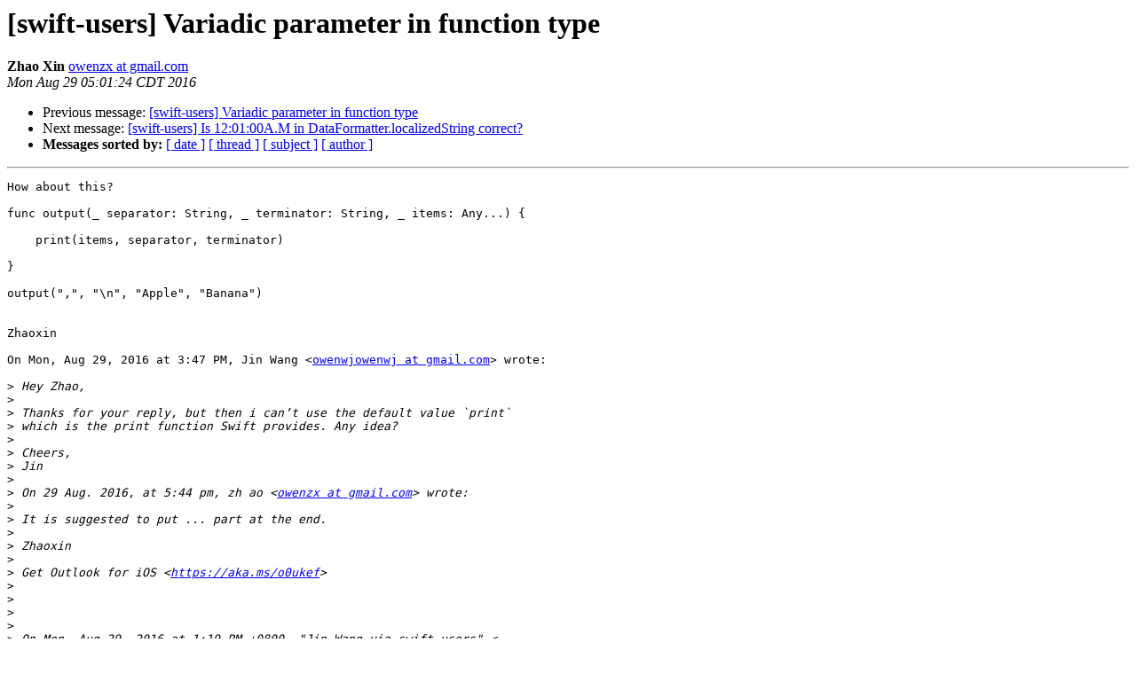

--- FILE ---
content_type: text/html; charset=UTF-8
request_url: https://lists.swift.org/pipermail/swift-users/Week-of-Mon-20160829/003060.html
body_size: 1651
content:
<!DOCTYPE HTML PUBLIC "-//W3C//DTD HTML 4.01 Transitional//EN">
<HTML>
 <HEAD>
   <TITLE> [swift-users] Variadic parameter in function type
   </TITLE>
   <LINK REL="Index" HREF="index.html" >
   <LINK REL="made" HREF="mailto:swift-users%40swift.org?Subject=Re:%20Re%3A%20%5Bswift-users%5D%20Variadic%20parameter%20in%20function%20type&In-Reply-To=%3CCAEGmPgnut%2BQeRXwdTbLvFfRrOw8ZNyfjoN6gNKqk-ZHA2%3DmkkA%40mail.gmail.com%3E">
   <META NAME="robots" CONTENT="index,nofollow">
   <style type="text/css">
       pre {
           white-space: pre-wrap;       /* css-2.1, curent FF, Opera, Safari */
           }
   </style>
   <META http-equiv="Content-Type" content="text/html; charset=utf-8">
   <LINK REL="Previous"  HREF="003055.html">
   <LINK REL="Next"  HREF="003051.html">
 </HEAD>
 <BODY BGCOLOR="#ffffff">
   <H1>[swift-users] Variadic parameter in function type</H1>
    <B>Zhao Xin</B> 
    <A HREF="mailto:swift-users%40swift.org?Subject=Re:%20Re%3A%20%5Bswift-users%5D%20Variadic%20parameter%20in%20function%20type&In-Reply-To=%3CCAEGmPgnut%2BQeRXwdTbLvFfRrOw8ZNyfjoN6gNKqk-ZHA2%3DmkkA%40mail.gmail.com%3E"
       TITLE="[swift-users] Variadic parameter in function type">owenzx at gmail.com
       </A><BR>
    <I>Mon Aug 29 05:01:24 CDT 2016</I>
    <P><UL>
        <LI>Previous message: <A HREF="003055.html">[swift-users] Variadic parameter in function type
</A></li>
        <LI>Next message: <A HREF="003051.html">[swift-users] Is 12:01:00A.M in DataFormatter.localizedString	correct?
</A></li>
         <LI> <B>Messages sorted by:</B> 
              <a href="date.html#3060">[ date ]</a>
              <a href="thread.html#3060">[ thread ]</a>
              <a href="subject.html#3060">[ subject ]</a>
              <a href="author.html#3060">[ author ]</a>
         </LI>
       </UL>
    <HR>  
<!--beginarticle-->
<PRE>How about this?

func output(_ separator: String, _ terminator: String, _ items: Any...) {

    print(items, separator, terminator)

}

output(&quot;,&quot;, &quot;\n&quot;, &quot;Apple&quot;, &quot;Banana&quot;)


Zhaoxin

On Mon, Aug 29, 2016 at 3:47 PM, Jin Wang &lt;<A HREF="https://lists.swift.org/mailman/listinfo/swift-users">owenwjowenwj at gmail.com</A>&gt; wrote:

&gt;<i> Hey Zhao,
</I>&gt;<i>
</I>&gt;<i> Thanks for your reply, but then i can’t use the default value `print`
</I>&gt;<i> which is the print function Swift provides. Any idea?
</I>&gt;<i>
</I>&gt;<i> Cheers,
</I>&gt;<i> Jin
</I>&gt;<i>
</I>&gt;<i> On 29 Aug. 2016, at 5:44 pm, zh ao &lt;<A HREF="https://lists.swift.org/mailman/listinfo/swift-users">owenzx at gmail.com</A>&gt; wrote:
</I>&gt;<i>
</I>&gt;<i> It is suggested to put ... part at the end.
</I>&gt;<i>
</I>&gt;<i> Zhaoxin
</I>&gt;<i>
</I>&gt;<i> Get Outlook for iOS &lt;<A HREF="https://aka.ms/o0ukef">https://aka.ms/o0ukef</A>&gt;
</I>&gt;<i>
</I>&gt;<i>
</I>&gt;<i>
</I>&gt;<i>
</I>&gt;<i> On Mon, Aug 29, 2016 at 1:19 PM +0800, &quot;Jin Wang via swift-users&quot; &lt;
</I>&gt;<i> <A HREF="https://lists.swift.org/mailman/listinfo/swift-users">swift-users at swift.org</A>&gt; wrote:
</I>&gt;<i>
</I>&gt;<i> Hey guys,
</I>&gt;&gt;<i>
</I>&gt;&gt;<i> Can anyone tell me how you handle the following scenario after SE-0111
</I>&gt;&gt;<i> &lt;<A HREF="https://github.com/apple/swift-evolution/blob/master/proposals/0111-remove-arg-label-type-significance.md">https://github.com/apple/swift-evolution/blob/master/proposals/0111-remove-arg-label-type-significance.md</A>&gt; gets
</I>&gt;&gt;<i> implemented?
</I>&gt;&gt;<i>
</I>&gt;&gt;<i> let output: (_ items: Any..., _ separator: String, _ terminator: String)
</I>&gt;&gt;<i> -&gt; Void = print
</I>&gt;&gt;<i> output(&quot;Apple&quot;, &quot;Banana&quot;, &quot;,&quot;, &quot;\n”)
</I>&gt;&gt;<i> // Error: Missing argument for parameter #2 in call
</I>&gt;&gt;<i>
</I>&gt;&gt;<i> Thanks,
</I>&gt;&gt;<i> Jin
</I>&gt;&gt;<i>
</I>&gt;<i>
</I>&gt;<i>
</I>-------------- next part --------------
An HTML attachment was scrubbed...
URL: &lt;<A HREF="https://lists.swift.org/pipermail/swift-users/attachments/20160829/1e63eb8d/attachment.html">https://lists.swift.org/pipermail/swift-users/attachments/20160829/1e63eb8d/attachment.html</A>&gt;
</PRE>

<!--endarticle-->
    <HR>
    <P><UL>
        <!--threads-->
	<LI>Previous message: <A HREF="003055.html">[swift-users] Variadic parameter in function type
</A></li>
	<LI>Next message: <A HREF="003051.html">[swift-users] Is 12:01:00A.M in DataFormatter.localizedString	correct?
</A></li>
         <LI> <B>Messages sorted by:</B> 
              <a href="date.html#3060">[ date ]</a>
              <a href="thread.html#3060">[ thread ]</a>
              <a href="subject.html#3060">[ subject ]</a>
              <a href="author.html#3060">[ author ]</a>
         </LI>
       </UL>

<hr>
<a href="https://lists.swift.org/mailman/listinfo/swift-users">More information about the swift-users
mailing list</a><br>
</body></html>
